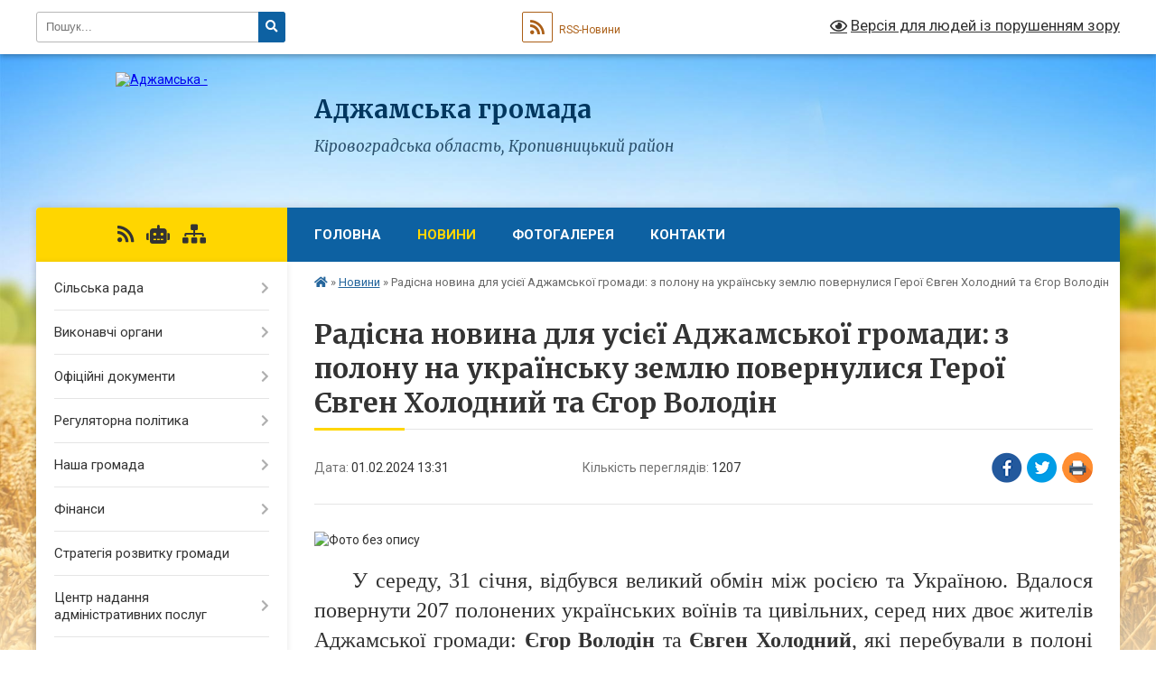

--- FILE ---
content_type: text/html; charset=UTF-8
request_url: https://adzhamska-gromada.gov.ua/news/1706788032/
body_size: 11142
content:
<!DOCTYPE html>
<html lang="uk">
<head>
	<!--[if IE]><meta http-equiv="X-UA-Compatible" content="IE=edge"><![endif]-->
	<meta charset="utf-8">
	<meta name="viewport" content="width=device-width, initial-scale=1">
	<!--[if IE]><script>
		document.createElement('header');
		document.createElement('nav');
		document.createElement('main');
		document.createElement('section');
		document.createElement('article');
		document.createElement('aside');
		document.createElement('footer');
		document.createElement('figure');
		document.createElement('figcaption');
	</script><![endif]-->
	<title>Радісна новина для усієї Аджамської громади: з полону на українську землю повернулися Герої Євген Холодний та Єгор Володін | Аджамська громада</title>
	<meta name="description" content="       . .      У середу, 31 січня, відбувся великий обмін між росією та Україною. Вдалося повернути 207 полонених українських воїнів та цивільних, серед них двоє жителів Аджамської громади: Єгор Воло">
	<meta name="keywords" content="Радісна, новина, для, усієї, Аджамської, громади:, з, полону, на, українську, землю, повернулися, Герої, Євген, Холодний, та, Єгор, Володін, |, Аджамська, громада">

	
		<meta property="og:image" content="https://rada.info/upload/users_files/04365135/fe217a8c841edcdfab4052f210bf8ba2.png">
	<meta property="og:image:width" content="800">
	<meta property="og:image:height" content="800">
			<meta property="og:title" content="Радісна новина для усієї Аджамської громади: з полону на українську землю повернулися Герої Євген Холодний та Єгор Володін">
			<meta property="og:description" content="&amp;nbsp; &amp;nbsp; &amp;nbsp; &amp;nbsp;">
			<meta property="og:type" content="article">
	<meta property="og:url" content="https://adzhamska-gromada.gov.ua/news/1706788032/">
		
		<link rel="apple-touch-icon" sizes="57x57" href="https://gromada.org.ua/apple-icon-57x57.png">
	<link rel="apple-touch-icon" sizes="60x60" href="https://gromada.org.ua/apple-icon-60x60.png">
	<link rel="apple-touch-icon" sizes="72x72" href="https://gromada.org.ua/apple-icon-72x72.png">
	<link rel="apple-touch-icon" sizes="76x76" href="https://gromada.org.ua/apple-icon-76x76.png">
	<link rel="apple-touch-icon" sizes="114x114" href="https://gromada.org.ua/apple-icon-114x114.png">
	<link rel="apple-touch-icon" sizes="120x120" href="https://gromada.org.ua/apple-icon-120x120.png">
	<link rel="apple-touch-icon" sizes="144x144" href="https://gromada.org.ua/apple-icon-144x144.png">
	<link rel="apple-touch-icon" sizes="152x152" href="https://gromada.org.ua/apple-icon-152x152.png">
	<link rel="apple-touch-icon" sizes="180x180" href="https://gromada.org.ua/apple-icon-180x180.png">
	<link rel="icon" type="image/png" sizes="192x192"  href="https://gromada.org.ua/android-icon-192x192.png">
	<link rel="icon" type="image/png" sizes="32x32" href="https://gromada.org.ua/favicon-32x32.png">
	<link rel="icon" type="image/png" sizes="96x96" href="https://gromada.org.ua/favicon-96x96.png">
	<link rel="icon" type="image/png" sizes="16x16" href="https://gromada.org.ua/favicon-16x16.png">
	<link rel="manifest" href="https://gromada.org.ua/manifest.json">
	<meta name="msapplication-TileColor" content="#ffffff">
	<meta name="msapplication-TileImage" content="https://gromada.org.ua/ms-icon-144x144.png">
	<meta name="theme-color" content="#ffffff">
	
	
		<meta name="robots" content="">
	
	<link rel="preconnect" href="https://fonts.googleapis.com">
	<link rel="preconnect" href="https://fonts.gstatic.com" crossorigin>
	<link href="https://fonts.googleapis.com/css?family=Merriweather:400i,700|Roboto:400,400i,700,700i&amp;subset=cyrillic-ext" rel="stylesheet">

    <link rel="preload" href="https://cdnjs.cloudflare.com/ajax/libs/font-awesome/5.9.0/css/all.min.css" as="style">
	<link rel="stylesheet" href="https://cdnjs.cloudflare.com/ajax/libs/font-awesome/5.9.0/css/all.min.css" integrity="sha512-q3eWabyZPc1XTCmF+8/LuE1ozpg5xxn7iO89yfSOd5/oKvyqLngoNGsx8jq92Y8eXJ/IRxQbEC+FGSYxtk2oiw==" crossorigin="anonymous" referrerpolicy="no-referrer" />
	
    <link rel="preload" href="//gromada.org.ua/themes/nature/css/styles_vip.css?v=3.31" as="style">
	<link rel="stylesheet" href="//gromada.org.ua/themes/nature/css/styles_vip.css?v=3.31">
	<link rel="stylesheet" href="//gromada.org.ua/themes/nature/css/103686/theme_vip.css?v=1769061755">
	
		<!--[if lt IE 9]>
	<script src="https://oss.maxcdn.com/html5shiv/3.7.2/html5shiv.min.js"></script>
	<script src="https://oss.maxcdn.com/respond/1.4.2/respond.min.js"></script>
	<![endif]-->
	<!--[if gte IE 9]>
	<style type="text/css">
		.gradient { filter: none; }
	</style>
	<![endif]-->

</head>
<body class="">

	<a href="#top_menu" class="skip-link link" aria-label="Перейти до головного меню (Alt+1)" accesskey="1">Перейти до головного меню (Alt+1)</a>
	<a href="#left_menu" class="skip-link link" aria-label="Перейти до бічного меню (Alt+2)" accesskey="2">Перейти до бічного меню (Alt+2)</a>
    <a href="#main_content" class="skip-link link" aria-label="Перейти до головного вмісту (Alt+3)" accesskey="3">Перейти до текстового вмісту (Alt+3)</a>



		<div id="all_screen">

						<section class="search_menu">
				<div class="wrap">
					<div class="row">
						<div class="grid-25 fl">
							<form action="https://adzhamska-gromada.gov.ua/search/" class="search">
								<input type="text" name="q" value="" placeholder="Пошук..." aria-label="Введіть пошукову фразу" required>
								<button type="submit" name="search" value="y" aria-label="Натисніть для здійснення пошуку"><i class="fa fa-search"></i></button>
							</form>
							<a id="alt_version_eye" href="#" title="Версія для людей із порушенням зору" onclick="return set_special('0dd9b9c20b94a3961d9a7ade4366d96ed5e7d3e4');"><i class="far fa-eye"></i></a>
						</div>
						<div class="grid-75">
							<div class="row">
								<div class="grid-25" style="padding-top: 13px;">
									<div id="google_translate_element"></div>
								</div>
								<div class="grid-25" style="padding-top: 13px;">
									<a href="https://gromada.org.ua/rss/103686/" class="rss" title="RSS-стрічка"><span><i class="fa fa-rss"></i></span> RSS-Новини</a>
								</div>
								<div class="grid-50 alt_version_block">

									<div class="alt_version">
										<a href="#" class="set_special_version" onclick="return set_special('0dd9b9c20b94a3961d9a7ade4366d96ed5e7d3e4');"><i class="far fa-eye"></i> Версія для людей із порушенням зору</a>
									</div>

								</div>
								<div class="clearfix"></div>
							</div>
						</div>
						<div class="clearfix"></div>
					</div>
				</div>
			</section>
			
			<header>
				<div class="wrap">
					<div class="row">

						<div class="grid-25 logo fl">
							<a href="https://adzhamska-gromada.gov.ua/" id="logo">
								<img src="https://rada.info/upload/users_files/04365135/gerb/adzhamka_gerb.png" alt="Аджамська - ">
							</a>
						</div>
						<div class="grid-75 title fr">
							<div class="slogan_1">Аджамська громада</div>
							<div class="slogan_2">Кіровоградська область, Кропивницький район</div>
						</div>
						<div class="clearfix"></div>

					</div>
				</div>
			</header>

			<div class="wrap">
				<section class="middle_block">

					<div class="row">
						<div class="grid-75 fr">
							<nav class="main_menu" id="top_menu">
								<ul>
																		<li class="">
										<a href="https://adzhamska-gromada.gov.ua/main/">Головна</a>
																													</li>
																		<li class="active">
										<a href="https://adzhamska-gromada.gov.ua/news/">Новини</a>
																													</li>
																		<li class="">
										<a href="https://adzhamska-gromada.gov.ua/photo/">Фотогалерея</a>
																													</li>
																		<li class="">
										<a href="https://adzhamska-gromada.gov.ua/feedback/">Контакти</a>
																													</li>
																										</ul>

								<button class="menu-button" id="open-button" tabindex="-1"><i class="fas fa-bars"></i> Меню сайту</button>

							</nav>
							<div class="clearfix"></div>

														<section class="bread_crumbs">
								<div xmlns:v="http://rdf.data-vocabulary.org/#"><a href="https://adzhamska-gromada.gov.ua/" title="Головна сторінка"><i class="fas fa-home"></i></a> &raquo; <a href="https://adzhamska-gromada.gov.ua/news/" aria-current="page">Новини</a>  &raquo; <span>Радісна новина для усієї Аджамської громади: з полону на українську землю повернулися Герої Євген Холодний та Єгор Володін</span></div>
							</section>
							
							<main id="main_content">

																											<h1>Радісна новина для усієї Аджамської громади: з полону на українську землю повернулися Герої Євген Холодний та Єгор Володін</h1>


<div class="row">
	<div class="grid-30 one_news_date">
		Дата: <span>01.02.2024 13:31</span>
	</div>
	<div class="grid-30 one_news_count">
		Кількість переглядів: <span>1207</span>
	</div>
		<div class="grid-30 one_news_socials">
		<button class="social_share" data-type="fb" aria-label="Поширити у Фейсбук"><img src="//gromada.org.ua/themes/nature/img/share/fb.png" alt="Іконака Фейсбук"></button>
		<button class="social_share" data-type="tw" aria-label="Поширити у Твітер"><img src="//gromada.org.ua/themes/nature/img/share/tw.png" alt="Іконка Твітер"></button>
		<button class="print_btn" onclick="window.print();" aria-label="Надрукувати"><img src="//gromada.org.ua/themes/nature/img/share/print.png" alt="Іконка принтеру"></button>
	</div>
		<div class="clearfix"></div>
</div>

<hr>

<p style="text-align: justify;"><img alt="Фото без опису"  alt="" src="https://rada.info/upload/users_files/04365135/fe217a8c841edcdfab4052f210bf8ba2.png" style="width: 800px; height: 800px;" />&nbsp; &nbsp; &nbsp; <span style="font-size:24px;">&nbsp;</span></p>

<p style="text-align: justify;"><span style="font-size:24px;"><span style="font-family:Times New Roman,Times,serif;">&nbsp; &nbsp; &nbsp;У середу, 31 січня, відбувся великий обмін між росією та Україною. Вдалося повернути 207 полонених українських воїнів та цивільних, серед них двоє жителів Аджамської громади:&nbsp;<strong>Єгор Володін </strong>та <strong>Євген Холодний</strong>, які перебували в полоні майже два роки.&nbsp;Щоразу при черговому обміні військовополонених рідні, близькі, знайомі та вся громада з завмиранням серця очікували на списки звільнених захисників та сподівались на повернення Євгена та Єгора. Сьогодні цей щасливий день настав.</span></span></p>

<p style="text-align: justify;"><span style="font-size:24px;"><span style="font-family:Times New Roman,Times,serif;">&nbsp; &nbsp; &nbsp;Вітаємо мужніх&nbsp;та сильних&nbsp;духом Героїв Холодного Євгена та Володіна Єгора&nbsp;з поверненням на рідну землю!</span></span></p>

<p style="text-align: justify;"><span style="font-size:24px;"><span style="font-family:Times New Roman,Times,serif;">&nbsp; &nbsp; &nbsp; Радіємо разом з рідними, близькими&nbsp;і молимось за звільнення усіх полонених, хто ще не вдома!</span></span></p>

<p style="text-align: justify;"><span style="font-size:24px;"><span style="font-family:Times New Roman,Times,serif;">&nbsp; &nbsp; &nbsp; &nbsp; &nbsp; &nbsp; &nbsp; &nbsp; &nbsp; &nbsp; &nbsp; &nbsp; &nbsp; &nbsp; &nbsp; &nbsp; &nbsp; &nbsp; &nbsp; &nbsp; &nbsp; &nbsp; &nbsp;Слава Україні! Героям Слава!</span></span></p>
<div class="clearfix"></div>

<hr>



<p><a href="https://adzhamska-gromada.gov.ua/news/" class="btn btn-grey">&laquo; повернутися</a></p>																	
							</main>
						</div>
						<div class="grid-25 fl">

							<div class="project_name">
								<a href="https://gromada.org.ua/rss/103686/" rel="nofollow" target="_blank" title="RSS-стрічка новин сайту"><i class="fas fa-rss"></i></a>
																<a href="https://adzhamska-gromada.gov.ua/feedback/#chat_bot" title="Наша громада в смартфоні"><i class="fas fa-robot"></i></a>
																																																								<a href="https://adzhamska-gromada.gov.ua/sitemap/" title="Мапа сайту"><i class="fas fa-sitemap"></i></a>
							</div>
							<aside class="left_sidebar">
				
								
																<nav class="sidebar_menu" id="left_menu">
									<ul>
																				<li class=" has-sub">
											<a href="https://adzhamska-gromada.gov.ua/silska-rada-14-32-22-19-01-2022/">Сільська рада</a>
																						<button onclick="return show_next_level(this);" aria-label="Показати підменю"></button>
																																	<i class="fa fa-chevron-right"></i>
											<ul>
																								<li class=" has-sub">
													<a href="https://adzhamska-gromada.gov.ua/silskij-golova-14-32-31-19-01-2022/">Сільський голова</a>
																										<button onclick="return show_next_level(this);" aria-label="Показати підменю"></button>
																																							<i class="fa fa-chevron-right"></i>
													<ul>
																												<li><a href="https://adzhamska-gromada.gov.ua/prijmalni-dni-11-59-16-20-01-2022/">Приймальні дні</a></li>
																																									</ul>
																									</li>
																								<li class="">
													<a href="https://adzhamska-gromada.gov.ua/sekretar-silskoi-radi-14-32-39-19-01-2022/">Секретар сільської ради</a>
																																						</li>
																								<li class="">
													<a href="https://adzhamska-gromada.gov.ua/starosti-14-33-08-19-01-2022/">Старости</a>
																																						</li>
																								<li class="">
													<a href="https://adzhamska-gromada.gov.ua/sklad-deputatskogo-korpusu-14-34-08-19-01-2022/">Склад депутатського корпусу</a>
																																						</li>
																																			</ul>
																					</li>
																				<li class=" has-sub">
											<a href="https://adzhamska-gromada.gov.ua/vikonavchi-organi-14-34-53-19-01-2022/">Виконавчі органи</a>
																						<button onclick="return show_next_level(this);" aria-label="Показати підменю"></button>
																																	<i class="fa fa-chevron-right"></i>
											<ul>
																								<li class="">
													<a href="https://adzhamska-gromada.gov.ua/vikonavchij-komitet-14-35-00-19-01-2022/">Виконавчий комітет</a>
																																						</li>
																								<li class="">
													<a href="https://adzhamska-gromada.gov.ua/aparat-silskoi-radi-14-35-36-19-01-2022/">Апарат сільської ради</a>
																																						</li>
																																			</ul>
																					</li>
																				<li class=" has-sub">
											<a href="https://adzhamska-gromada.gov.ua/oficijni-dokumenti-09-14-18-25-01-2022/">Офіційні документи</a>
																						<button onclick="return show_next_level(this);" aria-label="Показати підменю"></button>
																																	<i class="fa fa-chevron-right"></i>
											<ul>
																								<li class="">
													<a href="https://adzhamska-gromada.gov.ua/rishennya-silskoi-radi-09-15-45-25-01-2022/">Рішення сільської ради</a>
																																						</li>
																								<li class="">
													<a href="https://adzhamska-gromada.gov.ua/proekti-rishen-silskoi-radi-09-15-57-25-01-2022/">Проєкти рішень сільської ради</a>
																																						</li>
																								<li class="">
													<a href="https://adzhamska-gromada.gov.ua/rozporyadzhennya-09-16-12-25-01-2022/">Розпорядження</a>
																																						</li>
																								<li class="">
													<a href="https://adzhamska-gromada.gov.ua/rishennya-vikonavchogo-komitetu-09-16-25-25-01-2022/">Рішення виконавчого комітету</a>
																																						</li>
																								<li class="">
													<a href="https://adzhamska-gromada.gov.ua/reestr-kolektivnih-dogovoriv-11-29-37-25-01-2022/">Реєстр колективних договорів</a>
																																						</li>
																								<li class="">
													<a href="https://adzhamska-gromada.gov.ua/postijni-komisii-16-21-13-20-09-2024/">Постійні комісії</a>
																																						</li>
																								<li class="">
													<a href="https://adzhamska-gromada.gov.ua/zasidannya-sesij-silskoi-radi-16-42-23-20-09-2024/">Засідання сесій сільської ради</a>
																																						</li>
																																			</ul>
																					</li>
																				<li class=" has-sub">
											<a href="https://adzhamska-gromada.gov.ua/regulyatorna-politika-10-10-03-04-05-2023/">Регуляторна політика</a>
																						<button onclick="return show_next_level(this);" aria-label="Показати підменю"></button>
																																	<i class="fa fa-chevron-right"></i>
											<ul>
																								<li class="">
													<a href="https://adzhamska-gromada.gov.ua/perelik-regulyatornih-aktiv-12-03-13-04-05-2023/">Перелік регуляторних актів</a>
																																						</li>
																								<li class="">
													<a href="https://adzhamska-gromada.gov.ua/plan-pidgotovki-regulyatornih-aktiv-12-04-07-04-05-2023/">План підготовки регуляторних актів</a>
																																						</li>
																								<li class="">
													<a href="https://adzhamska-gromada.gov.ua/povidomlennya-pro-opriljudnennya-12-05-17-04-05-2023/">Повідомлення про оприлюднення</a>
																																						</li>
																								<li class="">
													<a href="https://adzhamska-gromada.gov.ua/proekti-rishen-12-05-45-04-05-2023/">Проєкти рішень</a>
																																						</li>
																																			</ul>
																					</li>
																				<li class=" has-sub">
											<a href="https://adzhamska-gromada.gov.ua/nasha-gromada-14-38-47-19-01-2022/">Наша громада</a>
																						<button onclick="return show_next_level(this);" aria-label="Показати підменю"></button>
																																	<i class="fa fa-chevron-right"></i>
											<ul>
																								<li class="">
													<a href="https://adzhamska-gromada.gov.ua/istorichna-dovidka-14-38-59-19-01-2022/">Історична довідка</a>
																																						</li>
																								<li class="">
													<a href="https://adzhamska-gromada.gov.ua/mapa-gromadi-14-39-11-19-01-2022/">Мапа громади</a>
																																						</li>
																								<li class="">
													<a href="https://adzhamska-gromada.gov.ua/simvolika-15-01-38-20-01-2022/">Символіка</a>
																																						</li>
																																			</ul>
																					</li>
																				<li class=" has-sub">
											<a href="https://adzhamska-gromada.gov.ua/finansi-14-39-20-19-01-2022/">Фінанси</a>
																						<button onclick="return show_next_level(this);" aria-label="Показати підменю"></button>
																																	<i class="fa fa-chevron-right"></i>
											<ul>
																								<li class=" has-sub">
													<a href="https://adzhamska-gromada.gov.ua/finansovoekonomichnij-viddil-14-39-42-19-01-2022/">Фінансово-економічний відділ</a>
																										<button onclick="return show_next_level(this);" aria-label="Показати підменю"></button>
																																							<i class="fa fa-chevron-right"></i>
													<ul>
																												<li><a href="https://adzhamska-gromada.gov.ua/bjudzhetni-zapiti-14-40-14-19-01-2022/">Бюджетні запити</a></li>
																												<li><a href="https://adzhamska-gromada.gov.ua/zviti-14-40-22-19-01-2022/">Звіти</a></li>
																												<li><a href="https://adzhamska-gromada.gov.ua/koshtorisi-14-40-34-19-01-2022/">Кошториси</a></li>
																												<li><a href="https://adzhamska-gromada.gov.ua/pasporta-14-40-53-19-01-2022/">Паспорта</a></li>
																																									</ul>
																									</li>
																								<li class=" has-sub">
													<a href="https://adzhamska-gromada.gov.ua/viddil-omskt-14-39-52-19-01-2022/">Відділ ОМСКТ</a>
																										<button onclick="return show_next_level(this);" aria-label="Показати підменю"></button>
																																							<i class="fa fa-chevron-right"></i>
													<ul>
																												<li><a href="https://adzhamska-gromada.gov.ua/bjudzhetni-zapiti-14-41-01-19-01-2022/">Бюджетні запити</a></li>
																												<li><a href="https://adzhamska-gromada.gov.ua/zviti-15-04-33-19-01-2022/">Звіти</a></li>
																												<li><a href="https://adzhamska-gromada.gov.ua/koshtorisi-15-04-59-19-01-2022/">Кошториси</a></li>
																												<li><a href="https://adzhamska-gromada.gov.ua/pasporta-15-05-13-19-01-2022/">Паспорта</a></li>
																																									</ul>
																									</li>
																								<li class=" has-sub">
													<a href="https://adzhamska-gromada.gov.ua/viddil-szozn-14-40-02-19-01-2022/">Відділ СЗОЗН</a>
																										<button onclick="return show_next_level(this);" aria-label="Показати підменю"></button>
																																							<i class="fa fa-chevron-right"></i>
													<ul>
																												<li><a href="https://adzhamska-gromada.gov.ua/koshtorisi-15-05-29-19-01-2022/">Кошториси</a></li>
																												<li><a href="https://adzhamska-gromada.gov.ua/pasporta-15-05-56-19-01-2022/">Паспорта</a></li>
																												<li><a href="https://adzhamska-gromada.gov.ua/zviti-15-06-11-19-01-2022/">Звіти</a></li>
																												<li><a href="https://adzhamska-gromada.gov.ua/bjudzhetni-zapiti-15-06-32-19-01-2022/">Бюджетні запити</a></li>
																																									</ul>
																									</li>
																								<li class=" has-sub">
													<a href="https://adzhamska-gromada.gov.ua/adzhamska-silska-rada-09-40-07-25-01-2022/">Аджамська сільська рада</a>
																										<button onclick="return show_next_level(this);" aria-label="Показати підменю"></button>
																																							<i class="fa fa-chevron-right"></i>
													<ul>
																												<li><a href="https://adzhamska-gromada.gov.ua/pasporta-11-56-37-14-03-2023/">Паспорта</a></li>
																												<li><a href="https://adzhamska-gromada.gov.ua/zviti-15-14-46-14-03-2023/">Звіти</a></li>
																												<li><a href="https://adzhamska-gromada.gov.ua/bjudzhetni-zapiti-13-44-24-15-12-2022/">Бюджетні запити</a></li>
																																									</ul>
																									</li>
																								<li class=" has-sub">
													<a href="https://adzhamska-gromada.gov.ua/centr-nadannya-socialnih-poslug-14-11-40-10-11-2022/">Центр надання соціальних послуг</a>
																										<button onclick="return show_next_level(this);" aria-label="Показати підменю"></button>
																																							<i class="fa fa-chevron-right"></i>
													<ul>
																												<li><a href="https://adzhamska-gromada.gov.ua/zviti-14-12-41-10-11-2022/">Звіти</a></li>
																																									</ul>
																									</li>
																								<li class=" has-sub">
													<a href="https://adzhamska-gromada.gov.ua/sluzhba-u-spravah-ditej-14-51-49-25-12-2024/">Служба у справах дітей</a>
																										<button onclick="return show_next_level(this);" aria-label="Показати підменю"></button>
																																							<i class="fa fa-chevron-right"></i>
													<ul>
																												<li><a href="https://adzhamska-gromada.gov.ua/bjudzhetni-zapiti-14-54-00-25-12-2024/">Бюджетні запити</a></li>
																												<li><a href="https://adzhamska-gromada.gov.ua/zviti-16-44-19-13-03-2025/">Звіти</a></li>
																												<li><a href="https://adzhamska-gromada.gov.ua/pasporta-19-42-29-23-02-2025/">Паспорта</a></li>
																																									</ul>
																									</li>
																																			</ul>
																					</li>
																				<li class="">
											<a href="https://adzhamska-gromada.gov.ua/strategiya-rozvitku-gromadi-15-07-11-19-01-2022/">Стратегія розвитку громади</a>
																																</li>
																				<li class=" has-sub">
											<a href="https://adzhamska-gromada.gov.ua/centr-nadannya-administrativnih-poslug-15-07-20-19-01-2022/">Центр надання адміністративних послуг</a>
																						<button onclick="return show_next_level(this);" aria-label="Показати підменю"></button>
																																	<i class="fa fa-chevron-right"></i>
											<ul>
																								<li class="">
													<a href="https://adzhamska-gromada.gov.ua/pro-cnap-15-10-09-19-01-2022/">Про ЦНАП</a>
																																						</li>
																								<li class="">
													<a href="https://adzhamska-gromada.gov.ua/ustanovchi-dokumenti-cnapu-15-10-17-19-01-2022/">Установчі документи ЦНАПу</a>
																																						</li>
																								<li class="">
													<a href="https://adzhamska-gromada.gov.ua/kontakti-15-10-27-19-01-2022/">Контакти</a>
																																						</li>
																								<li class="">
													<a href="https://adzhamska-gromada.gov.ua/grafik-roboti-15-10-38-19-01-2022/">Графік роботи</a>
																																						</li>
																								<li class="">
													<a href="https://adzhamska-gromada.gov.ua/spivrobitniki-15-11-52-19-01-2022/">Співробітники</a>
																																						</li>
																								<li class="">
													<a href="https://adzhamska-gromada.gov.ua/perelik-poslug-15-12-01-19-01-2022/">Перелік послуг</a>
																																						</li>
																								<li class="">
													<a href="https://adzhamska-gromada.gov.ua/zakonodavcha-baza-15-12-10-19-01-2022/">Законодавча база</a>
																																						</li>
																								<li class="">
													<a href="https://adzhamska-gromada.gov.ua/buklet-cnap-adzhamka-15-12-19-19-01-2022/">Буклет ЦНАП Аджамка</a>
																																						</li>
																								<li class="">
													<a href="https://adzhamska-gromada.gov.ua/zvit-pro-robotu-viddilu-14-54-01-21-02-2022/">Звіт  про роботу відділу</a>
																																						</li>
																																			</ul>
																					</li>
																				<li class=" has-sub">
											<a href="https://adzhamska-gromada.gov.ua/viddil-socialnogo-zahistu-ta-ohoroni-zdorov’ya-15-07-28-19-01-2022/">Відділ соціального захисту та охорони здоров’я</a>
																						<button onclick="return show_next_level(this);" aria-label="Показати підменю"></button>
																																	<i class="fa fa-chevron-right"></i>
											<ul>
																								<li class="">
													<a href="https://adzhamska-gromada.gov.ua/ustanovchi-dokumenti-15-12-27-19-01-2022/">Установчі документи</a>
																																						</li>
																								<li class="">
													<a href="https://adzhamska-gromada.gov.ua/kontakti-15-12-36-19-01-2022/">Контакти</a>
																																						</li>
																								<li class="">
													<a href="https://adzhamska-gromada.gov.ua/grafik-roboti-15-12-50-19-01-2022/">Графік роботи</a>
																																						</li>
																								<li class="">
													<a href="https://adzhamska-gromada.gov.ua/spivrobitniki-15-12-58-19-01-2022/">Співробітники</a>
																																						</li>
																								<li class="">
													<a href="https://adzhamska-gromada.gov.ua/perelik-poslug-15-13-08-19-01-2022/">Перелік послуг</a>
																																						</li>
																																			</ul>
																					</li>
																				<li class=" has-sub">
											<a href="https://adzhamska-gromada.gov.ua/centr-nadannya-socialnih-poslug-15-44-32-07-02-2022/">Центр надання соціальних послуг</a>
																						<button onclick="return show_next_level(this);" aria-label="Показати підменю"></button>
																																	<i class="fa fa-chevron-right"></i>
											<ul>
																								<li class="">
													<a href="https://adzhamska-gromada.gov.ua/perelik-poslug-15-46-29-07-02-2022/">Перелік послуг</a>
																																						</li>
																								<li class="">
													<a href="https://adzhamska-gromada.gov.ua/ustanovchi-dokumenti-15-47-26-07-02-2022/">Установчі документи</a>
																																						</li>
																								<li class="">
													<a href="https://adzhamska-gromada.gov.ua/grafik-roboti-15-47-52-07-02-2022/">Графік роботи</a>
																																						</li>
																								<li class="">
													<a href="https://adzhamska-gromada.gov.ua/spivrobitniki-15-48-21-07-02-2022/">Співробітники</a>
																																						</li>
																								<li class="">
													<a href="https://adzhamska-gromada.gov.ua/kontakti-15-48-54-07-02-2022/">Контакти</a>
																																						</li>
																								<li class="">
													<a href="https://adzhamska-gromada.gov.ua/zviti-19-18-09-25-03-2025/">Звіти</a>
																																						</li>
																																			</ul>
																					</li>
																				<li class=" has-sub">
											<a href="https://adzhamska-gromada.gov.ua/sluzhba-u-spravah-ditej-15-07-36-19-01-2022/">Служба у справах дітей</a>
																						<button onclick="return show_next_level(this);" aria-label="Показати підменю"></button>
																																	<i class="fa fa-chevron-right"></i>
											<ul>
																								<li class="">
													<a href="https://adzhamska-gromada.gov.ua/ustanovchi-dokumenti-15-13-24-19-01-2022/">Установчі документи</a>
																																						</li>
																								<li class="">
													<a href="https://adzhamska-gromada.gov.ua/kontakti-15-13-39-19-01-2022/">Контакти</a>
																																						</li>
																								<li class="">
													<a href="https://adzhamska-gromada.gov.ua/grafik-roboti-15-15-02-19-01-2022/">Графік роботи</a>
																																						</li>
																								<li class="">
													<a href="https://adzhamska-gromada.gov.ua/spivrobitniki-15-15-12-19-01-2022/">Співробітники</a>
																																						</li>
																																			</ul>
																					</li>
																				<li class="">
											<a href="https://adzhamska-gromada.gov.ua/viddil-zemelnih-vidnosin-15-07-52-19-01-2022/">Відділ земельних відносин</a>
																																</li>
																				<li class="">
											<a href="https://adzhamska-gromada.gov.ua/arhitektura-ta-misto-buduvannya-15-08-01-19-01-2022/">Архітектура та містобудування</a>
																																</li>
																				<li class=" has-sub">
											<a href="https://adzhamska-gromada.gov.ua/infrastruktura-ta-blagoustrij-15-09-11-19-01-2022/">Інфраструктура та благоустрій</a>
																						<button onclick="return show_next_level(this);" aria-label="Показати підменю"></button>
																																	<i class="fa fa-chevron-right"></i>
											<ul>
																								<li class="">
													<a href="https://adzhamska-gromada.gov.ua/infrastruktura-09-07-38-17-02-2022/">Інфраструктура</a>
																																						</li>
																								<li class="">
													<a href="https://adzhamska-gromada.gov.ua/blagoustrij-09-08-08-17-02-2022/">Благоустрій</a>
																																						</li>
																																			</ul>
																					</li>
																				<li class=" has-sub">
											<a href="https://adzhamska-gromada.gov.ua/konkursi-na-zamischennya-vakantnih-posad-12-03-53-27-01-2022/">Конкурси на заміщення вакантних посад</a>
																						<button onclick="return show_next_level(this);" aria-label="Показати підменю"></button>
																																	<i class="fa fa-chevron-right"></i>
											<ul>
																								<li class="">
													<a href="https://adzhamska-gromada.gov.ua/protokola-zasidankonkursnoi-komisii-14-13-46-27-01-2022/">Протокола засіданьконкурсної комісії</a>
																																						</li>
																																			</ul>
																					</li>
																				<li class=" has-sub">
											<a href="https://adzhamska-gromada.gov.ua/korisna-informaciya-13-09-55-20-01-2022/">Корисна інформація</a>
																						<button onclick="return show_next_level(this);" aria-label="Показати підменю"></button>
																																	<i class="fa fa-chevron-right"></i>
											<ul>
																								<li class="">
													<a href="https://adzhamska-gromada.gov.ua/dilnichnij-inspektor-informue-15-09-18-19-01-2022/">Дільничний інспектор інформує</a>
																																						</li>
																								<li class="">
													<a href="https://adzhamska-gromada.gov.ua/gid-z-derzhavnih-poslug-11-00-07-20-01-2022/">Гід з державних послуг</a>
																																						</li>
																								<li class="">
													<a href="https://adzhamska-gromada.gov.ua/informue-kirovogradskij-miskrajonnij-centr-zajnyatosti-15-09-26-19-01-2022/">Інформує Кропивницька філія Кіровоградського обласного центру зайнятості</a>
																																						</li>
																								<li class="">
													<a href="https://adzhamska-gromada.gov.ua/pensijnij-fond-ukraini-informue-15-09-35-19-01-2022/">Пенсійний фонд України інформує</a>
																																						</li>
																								<li class="">
													<a href="https://adzhamska-gromada.gov.ua/informue-golovne-upravlinnya-derzhprodspozhivsluzhbi-v-kirovogradskij-oblasti-15-09-43-19-01-2022/">Інформує Головне управління Держпродспоживслужби в Кіровоградській області</a>
																																						</li>
																								<li class="">
													<a href="https://adzhamska-gromada.gov.ua/bezbarernist-08-52-21-28-01-2022/">Безбар'єрність</a>
																																						</li>
																																			</ul>
																					</li>
																				<li class="">
											<a href="https://adzhamska-gromada.gov.ua/doshka-ogoloshen-15-09-50-19-01-2022/">Дошка оголошень</a>
																																</li>
																				<li class="">
											<a href="https://adzhamska-gromada.gov.ua/geroi-ne-vmirajut-13-42-40-21-02-2023/">Герої не вмирають!</a>
																																</li>
																				<li class=" has-sub">
											<a href="https://adzhamska-gromada.gov.ua/civilnij-zahist-11-50-35-06-06-2024/">Цивільний захист</a>
																						<button onclick="return show_next_level(this);" aria-label="Показати підменю"></button>
																																	<i class="fa fa-chevron-right"></i>
											<ul>
																								<li class=" has-sub">
													<a href="https://adzhamska-gromada.gov.ua/abetka-bezpeki-11-51-27-06-06-2024/">Абетка безпеки</a>
																										<button onclick="return show_next_level(this);" aria-label="Показати підменю"></button>
																																							<i class="fa fa-chevron-right"></i>
													<ul>
																												<li><a href="https://adzhamska-gromada.gov.ua/nebezpeki-socialnogo-ta-voennogo-harakteru-19-18-25-06-06-2024/">Небезпеки соціального та воєнного характеру</a></li>
																												<li><a href="https://adzhamska-gromada.gov.ua/nebezpeki-tehnogennogo-harakteru-19-19-19-06-06-2024/">Небезпеки техногенного характеру</a></li>
																												<li><a href="https://adzhamska-gromada.gov.ua/nebezpeki-prirodnogo-harakteru-19-20-03-06-06-2024/">Небезпеки природного характеру</a></li>
																												<li><a href="https://adzhamska-gromada.gov.ua/psihologichnij-zahist-ta-domedichna-dopomoga-19-21-01-06-06-2024/">Психологічний захист та домедична допомога</a></li>
																												<li><a href="https://adzhamska-gromada.gov.ua/informaciya-dlya-osib-z-invalidnistju-19-22-25-06-06-2024/">Інформація для осіб з інвалідністю</a></li>
																												<li><a href="https://adzhamska-gromada.gov.ua/znati-ta-vmiti-19-23-13-06-06-2024/">Знати та вміти</a></li>
																												<li><a href="https://adzhamska-gromada.gov.ua/pozhezhna-nebezpeka-19-38-12-06-06-2024/">Пожежна небезпека</a></li>
																																									</ul>
																									</li>
																								<li class="">
													<a href="https://adzhamska-gromada.gov.ua/zahisni-sporudi-19-15-47-06-06-2024/">Захисні споруди</a>
																																						</li>
																								<li class="">
													<a href="https://adzhamska-gromada.gov.ua/opovischennya-ta-informuvannya-11-59-15-06-06-2024/">Оповіщення та інформування</a>
																																						</li>
																								<li class="">
													<a href="https://adzhamska-gromada.gov.ua/evakuaciya-11-58-14-06-06-2024/">Евакуація</a>
																																						</li>
																								<li class="">
													<a href="https://adzhamska-gromada.gov.ua/ryatuvalniki-gromadi-11-59-46-06-06-2024/">Рятувальники громади</a>
																																						</li>
																								<li class="">
													<a href="https://adzhamska-gromada.gov.ua/punkti-nezlamnosti-11-57-22-06-06-2024/">Пункти незламності</a>
																																						</li>
																								<li class="">
													<a href="https://adzhamska-gromada.gov.ua/konsultacijni-punkti-z-pitan-civilnogo-zahistu-19-16-38-06-06-2024/">Консультаційні пункти з питань цивільного захисту</a>
																																						</li>
																																			</ul>
																					</li>
																				<li class="">
											<a href="https://adzhamska-gromada.gov.ua/evidnovlennya-11-06-49-08-06-2023/">єВідновлення</a>
																																</li>
																				<li class="">
											<a href="https://adzhamska-gromada.gov.ua/informaciya-dlya-veteraniv-vijni-ta-chleniv-simej-10-39-34-10-07-2025/">Інформація для ветеранів війни та членів їх сімей</a>
																																</li>
																				<li class=" has-sub">
											<a href="https://adzhamska-gromada.gov.ua/gromadskij-bjudzhet-14-34-08-21-05-2025/">Громадський бюджет</a>
																						<button onclick="return show_next_level(this);" aria-label="Показати підменю"></button>
																																	<i class="fa fa-chevron-right"></i>
											<ul>
																								<li class="">
													<a href="https://adzhamska-gromada.gov.ua/pro-konkurs-14-36-17-21-05-2025/">Про конкурс</a>
																																						</li>
																								<li class="">
													<a href="https://adzhamska-gromada.gov.ua/dokumenti-14-36-45-21-05-2025/">Документи</a>
																																						</li>
																								<li class="">
													<a href="https://adzhamska-gromada.gov.ua/parametri-gromadskogo-bjudzhetu-14-37-17-21-05-2025/">Параметри громадського бюджету</a>
																																						</li>
																								<li class="">
													<a href="https://adzhamska-gromada.gov.ua/robocha-grupa-13-22-09-20-06-2025/">Робоча група</a>
																																						</li>
																								<li class="">
													<a href="https://adzhamska-gromada.gov.ua/komisiya-z-pitan-gb-16-16-27-31-07-2025/">Комісія з питань ГБ</a>
																																						</li>
																								<li class="">
													<a href="https://adzhamska-gromada.gov.ua/novini-08-52-16-31-07-2025/">Новини</a>
																																						</li>
																																			</ul>
																					</li>
																				<li class="">
											<a href="https://adzhamska-gromada.gov.ua/zvernennya-gromadyan-10-45-01-05-09-2025/">Звернення громадян</a>
																																</li>
																				<li class="">
											<a href="https://adzhamska-gromada.gov.ua/bezbar’ernist-13-16-01-27-10-2023/">Безбар’єрність</a>
																																</li>
																				<li class="">
											<a href="https://adzhamska-gromada.gov.ua/veteranska-politika-13-54-48-20-11-2025/">Ветеранська політика</a>
																																</li>
																													</ul>
								</nav>

																	<div class="petition_block">

	<div class="petition_title">Публічні закупівлі</div>

		<p><a href="https://adzhamska-gromada.gov.ua/prozorro/" title="Публічні закупівлі в Прозорро"><img src="//gromada.org.ua/themes/nature/img/prozorro_logo.png?v=2025" alt="Логотип Prozorro"></a></p>
	
	
	
</div>																
								
								
																	<div class="appeals_block">

	
				
				<div class="alert alert-info">
			<a href="#auth_person" class="alert-link open-popup"><i class="fas fa-unlock-alt"></i> Кабінет посадової особи</a>
		</div>
			
	
</div>								
								
																<div id="banner_block">

									<table style="width:250px;">
	<tbody>
		<tr>
			<td><a rel="nofollow" href="https://rada.info/upload/users_files/04365135/743446bbd7826952d36d4c6fad014c7f.xls"><span style="font-size:14px;">Реквізити рахунків для обліку&nbsp;доходів місцевого бюджету&nbsp;&nbsp;&nbsp;2024&nbsp;рік</span></a></td>
		</tr>
	</tbody>
</table>

<p>&nbsp;</p>

<table style="width:250px;">
	<tbody>
		<tr>
			<td><a rel="nofollow" href="https://rada.info/upload/users_files/04365135/31d0d55e3c7177f4dbc3cdf51895ef5a.xls"><span style="font-size:14px;">Реквізити рахунків для обліку доходів <strong>державного бюджету</strong> на 2024 рік</span></a></td>
		</tr>
	</tbody>
</table>

<p><a rel="nofollow" href="https://united24media.com/"><img alt="Фото без опису" src="https://rada.info/upload/users_files/04365135/901296efa761ba36f2b02d84983a88b9.jpg" style="width: 250px; height: 188px;" /></a></p>

<p><a rel="nofollow" href="https://pulse.gov.ua/"><img alt="Фото без опису"  src="https://rada.info/upload/users_files/04365135/f0efb38bbbb39519c9569e75217d05a7.jpg" style="width: 250px; height: 250px;" /></a></p>

<p><a rel="nofollow" href="https://auc.org.ua/"><img alt="Фото без опису" src="https://rada.info/upload/users_files/04364905/0b192989e1f79244a46fcb2e17b36918.jpg" style="height: 282px; width: 250px;" /></a></p>

<p><a rel="nofollow" href="https://www.ukragroexpo.com/"><img alt="invest" src="http://pomichnamr.gov.ua/wp-content/uploads/2018/05/1.png" style="height: 123px; width: 250px;" /></a></p>

<p><a rel="nofollow" href="https://guide.diia.gov.ua/"><img alt="Фото без опису" src="https://gromada.org.ua/upload/diia_guide.jpg" style="height: 208px; width: 250px;" /></a></p>

<p><a rel="nofollow" href="https://center.diia.gov.ua/"><img alt="Фото без опису" src="https://rada.info/upload/users_files/04364905/34e8fe64ed82d8cd7ee9e71434e2b82f.jpg" style="height: 151px; width: 250px;" /></a></p>

<p><a rel="nofollow" href="http://dsns.in.ua/" target="_blank"><img alt="Фото без опису" src="https://rada.info/upload/users_files/04365135/45e9acc5060426a8ae378d5fc560040e.jpg" style="width: 250px; height: 92px;" /></a></p>

<p><a rel="nofollow" href="https://legalaid.gov.ua/kliyentam/pro-bezoplatnu-pravovu-dopomogu-bpd/"><img alt="Фото без опису" src="https://rada.info/upload/users_files/04365135/709ecbad727f68e641af3f89b199959c.png" style="width: 248px; height: 124px;" /></a></p>
									<div class="clearfix"></div>

									
									<div class="clearfix"></div>

								</div>
								
							</aside>
						</div>
						<div class="clearfix"></div>
					</div>

					
				</section>

			</div>

			<section class="footer_block">
				<div class="mountains">
				<div class="wrap">
					<div class="other_projects">
						<a href="https://gromada.org.ua/" target="_blank" rel="nofollow"><img src="https://rada.info/upload/footer_banner/b_gromada_new.png" alt="Веб-сайти для громад України - GROMADA.ORG.UA"></a>
						<a href="https://rda.org.ua/" target="_blank" rel="nofollow"><img src="https://rada.info/upload/footer_banner/b_rda_new.png" alt="Веб-сайти для районних державних адміністрацій України - RDA.ORG.UA"></a>
						<a href="https://rayrada.org.ua/" target="_blank" rel="nofollow"><img src="https://rada.info/upload/footer_banner/b_rayrada_new.png" alt="Веб-сайти для районних рад України - RAYRADA.ORG.UA"></a>
						<a href="https://osv.org.ua/" target="_blank" rel="nofollow"><img src="https://rada.info/upload/footer_banner/b_osvita_new.png?v=1" alt="Веб-сайти для відділів освіти та освітніх закладів - OSV.ORG.UA"></a>
						<a href="https://gromada.online/" target="_blank" rel="nofollow"><img src="https://rada.info/upload/footer_banner/b_other_new.png" alt="Розробка офіційних сайтів державним організаціям"></a>
					</div>
					<div class="under_footer">
						Аджамська громада - 2022-2026 &copy; Весь контент доступний за ліцензією <a href="https://creativecommons.org/licenses/by/4.0/deed.uk" target="_blank" rel="nofollow">Creative Commons Attribution 4.0 International License</a>, якщо не зазначено інше.
					</div>
				</div>
				</div>
			</section>

			<footer>
				<div class="wrap">
					<div class="row">
						<div class="grid-25 socials">
							<a href="https://gromada.org.ua/rss/103686/" rel="nofollow" target="_blank" title="RSS-стрічка"><i class="fas fa-rss"></i></a>
														<a href="https://adzhamska-gromada.gov.ua/feedback/#chat_bot" title="Наша громада в смартфоні" title="Чат-боти громади"><i class="fas fa-robot"></i></a>
														<i class="fab fa-twitter"></i>							<i class="fab fa-instagram"></i>							<i class="fab fa-facebook-f"></i>							<i class="fab fa-youtube"></i>							<i class="fab fa-telegram"></i>						</div>
						<div class="grid-25 admin_auth_block">
														<a href="#auth_block" class="open-popup"><i class="fa fa-lock"></i> Вхід для <u>адміністратора</u></a>
													</div>
						<div class="grid-25">
							<div class="school_ban">
								<div class="row">
									<div class="grid-50" style="text-align: right;"><a href="https://gromada.org.ua/" target="_blank" rel="nofollow"><img src="//gromada.org.ua/gromada_orgua_88x31.png" alt="Gromada.org.ua - веб сайти діючих громад України"></a></div>
									<div class="grid-50 last"><a href="#get_gromada_ban" class="open-popup get_gromada_ban">Показати код для<br><u>вставки на сайт</u></a></div>
									<div class="clearfix"></div>
								</div>
							</div>
						</div>
						<div class="grid-25 developers">
							Розробка порталу: <br>
							<a href="https://vlada.ua/propozytsiyi/propozitsiya-gromadam/" target="_blank">&laquo;Vlada.ua&raquo;&trade;</a>
						</div>
						<div class="clearfix"></div>
					</div>
				</div>
			</footer>

		</div>




<script type="text/javascript" src="//gromada.org.ua/themes/nature/js/jquery-3.6.0.min.js"></script>
<script type="text/javascript" src="//gromada.org.ua/themes/nature/js/jquery-migrate-3.3.2.min.js"></script>
<script type="text/javascript" src="//gromada.org.ua/themes/nature/js/flickity.pkgd.min.js"></script>
<script type="text/javascript" src="//gromada.org.ua/themes/nature/js/flickity-imagesloaded.js"></script>
<script type="text/javascript">
	$(document).ready(function(){
		$(".main-carousel .carousel-cell.not_first").css("display", "block");
	});
</script>
<script type="text/javascript" src="//gromada.org.ua/themes/nature/js/icheck.min.js"></script>
<script type="text/javascript" src="//gromada.org.ua/themes/nature/js/superfish.min.js?v=2"></script>



<script type="text/javascript" src="//gromada.org.ua/themes/nature/js/functions_unpack.js?v=2.34"></script>
<script type="text/javascript" src="//gromada.org.ua/themes/nature/js/hoverIntent.js"></script>
<script type="text/javascript" src="//gromada.org.ua/themes/nature/js/jquery.magnific-popup.min.js"></script>
<script type="text/javascript" src="//gromada.org.ua/themes/nature/js/jquery.mask.min.js"></script>


	

<script type="text/javascript" src="//translate.google.com/translate_a/element.js?cb=googleTranslateElementInit"></script>
<script type="text/javascript">
	function googleTranslateElementInit() {
		new google.translate.TranslateElement({
			pageLanguage: 'uk',
			includedLanguages: 'de,en,es,fr,pl,ro,bg,hu,da,lt',
			layout: google.translate.TranslateElement.InlineLayout.SIMPLE,
			gaTrack: true,
			gaId: 'UA-71656986-1'
		}, 'google_translate_element');
	}
</script>

<script>
  (function(i,s,o,g,r,a,m){i["GoogleAnalyticsObject"]=r;i[r]=i[r]||function(){
  (i[r].q=i[r].q||[]).push(arguments)},i[r].l=1*new Date();a=s.createElement(o),
  m=s.getElementsByTagName(o)[0];a.async=1;a.src=g;m.parentNode.insertBefore(a,m)
  })(window,document,"script","//www.google-analytics.com/analytics.js","ga");

  ga("create", "UA-71656986-1", "auto");
  ga("send", "pageview");

</script>

<script async
src="https://www.googletagmanager.com/gtag/js?id=UA-71656986-2"></script>
<script>
   window.dataLayer = window.dataLayer || [];
   function gtag(){dataLayer.push(arguments);}
   gtag("js", new Date());

   gtag("config", "UA-71656986-2");
</script>





<div style="display: none;">
								<div id="get_gromada_ban" class="dialog-popup s">
    <h4>Код для вставки на сайт</h4>
    <div class="form-group">
        <img src="//gromada.org.ua/gromada_orgua_88x31.png">
    </div>
    <div class="form-group">
        <textarea id="informer_area" class="form-control"><a href="https://gromada.org.ua/" target="_blank"><img src="https://gromada.org.ua/gromada_orgua_88x31.png" alt="Gromada.org.ua - веб сайти діючих громад України" /></a></textarea>
    </div>
</div>			<div id="auth_block" class="dialog-popup s">

    <h4>Вхід для адміністратора</h4>
    <form action="//gromada.org.ua/n/actions/" method="post">

		
        
        <div class="form-group">
            <label class="control-label" for="login">Логін: <span>*</span></label>
            <input type="text" class="form-control" name="login" id="login" value="" required>
        </div>
        <div class="form-group">
            <label class="control-label" for="password">Пароль: <span>*</span></label>
            <input type="password" class="form-control" name="password" id="password" value="" required>
        </div>
        <div class="form-group">
            <input type="hidden" name="object_id" value="103686">
			<input type="hidden" name="back_url" value="https://adzhamska-gromada.gov.ua/news/1706788032/">
            <button type="submit" class="btn btn-yellow" name="pAction" value="login_as_admin_temp">Авторизуватись</button>
        </div>
		

    </form>

</div>


			
						
									<div id="add_appeal" class="dialog-popup m">

    <h4>Форма подання електронного звернення</h4>

	
    
    <form action="//gromada.org.ua/n/actions/" method="post" enctype="multipart/form-data">

        <div class="alert alert-info">
            <div class="row">
                <div class="grid-30">
                    <img src="" id="add_appeal_photo">
                </div>
                <div class="grid-70">
                    <div id="add_appeal_title"></div>
                    <div id="add_appeal_posada"></div>
                    <div id="add_appeal_details"></div>
                </div>
                <div class="clearfix"></div>
            </div>
        </div>

        <div class="row">
            <div class="grid-100">
                <div class="form-group">
                    <label for="add_appeal_name" class="control-label">Ваше прізвище, ім'я та по батькові: <span>*</span></label>
                    <input type="text" class="form-control" id="add_appeal_name" name="name" value="" required>
                </div>
            </div>
            <div class="grid-50">
                <div class="form-group">
                    <label for="add_appeal_email" class="control-label">Email: <span>*</span></label>
                    <input type="email" class="form-control" id="add_appeal_email" name="email" value="" required>
                </div>
            </div>
            <div class="grid-50">
                <div class="form-group">
                    <label for="add_appeal_phone" class="control-label">Контактний телефон:</label>
                    <input type="tel" class="form-control" id="add_appeal_phone" name="phone" value="">
                </div>
            </div>
            <div class="grid-100">
                <div class="form-group">
                    <label for="add_appeal_adress" class="control-label">Адреса проживання: <span>*</span></label>
                    <textarea class="form-control" id="add_appeal_adress" name="adress" required></textarea>
                </div>
            </div>
            <div class="clearfix"></div>
        </div>

        <hr>

        <div class="row">
            <div class="grid-100">
                <div class="form-group">
                    <label for="add_appeal_text" class="control-label">Текст звернення: <span>*</span></label>
                    <textarea rows="7" class="form-control" id="add_appeal_text" name="text" required></textarea>
                </div>
            </div>
            <div class="grid-100">
                <div class="form-group">
                    <label>
                        <input type="checkbox" name="public" value="y">
                        Публічне звернення (відображатиметься на сайті)
                    </label>
                </div>
            </div>
            <div class="grid-100">
                <div class="form-group">
                    <label>
                        <input type="checkbox" name="confirmed" value="y" required>
                        надаю згоду на обробку персональних даних
                    </label>
                </div>
            </div>
            <div class="clearfix"></div>
        </div>

        <div class="form-group">
            <input type="hidden" name="deputat_id" id="add_appeal_id" value="">
			<input type="hidden" name="back_url" value="https://adzhamska-gromada.gov.ua/news/1706788032/">
			
            <button type="submit" name="pAction" value="add_appeal_from_vip" class="btn btn-yellow">Подати звернення</button>
        </div>

    </form>

</div>


		
										<div id="auth_person" class="dialog-popup s">

    <h4>Авторизація в системі електронних звернень</h4>
    <form action="//gromada.org.ua/n/actions/" method="post">
		
		
        
        <div class="form-group">
            <label class="control-label" for="person_login">Email посадової особи: <span>*</span></label>
            <input type="email" class="form-control" name="person_login" id="person_login" value="" autocomplete="off" required>
        </div>
        <div class="form-group">
            <label class="control-label" for="person_password">Пароль: <span>*</span> <small>(надає адміністратор сайту)</small></label>
            <input type="password" class="form-control" name="person_password" id="person_password" value="" autocomplete="off" required>
        </div>
        <div class="form-group">
            <input type="hidden" name="object_id" value="103686">
			<input type="hidden" name="back_url" value="https://adzhamska-gromada.gov.ua/news/1706788032/">
            <button type="submit" class="btn btn-yellow" name="pAction" value="login_as_person">Авторизуватись</button>
        </div>
		

    </form>

</div>


					
		</div>
</body>
</html>